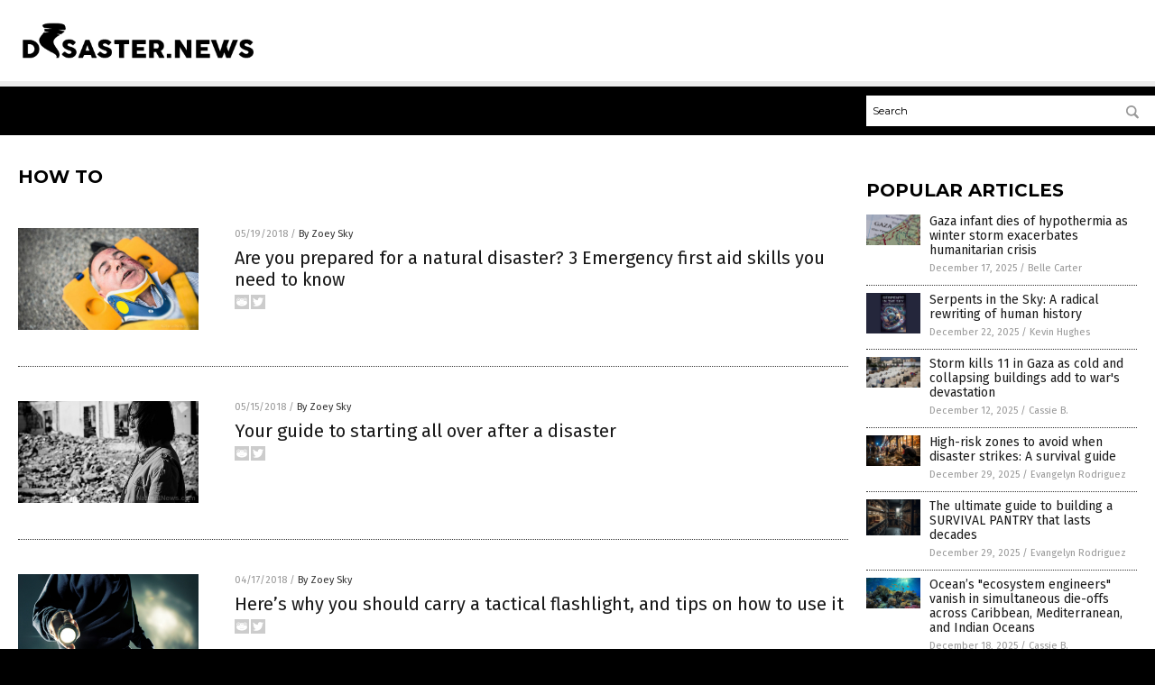

--- FILE ---
content_type: text/css
request_url: https://disaster.news/wp-content/themes/NTTheme/css/Vaccines.css
body_size: -185
content:
body { background-color: #ECECEC; }

.Masthead .Logo img { max-height: 60px !important; }

.Layer1 { background-color: #000000; }

.SectionHead:before { background-color: #ffffff; }
.MastheadContainer { background-color: #ffffff; }

.NavigationContainer { background-color: #000000; }
.Navigation .Menu { background-color: #000000; }
.ButtonMenu {display:none; visibility:hidden; width:0px;}

.UnderNavigationContainer { background-color: #ECECEC; }

.Masthead .Topics { background: #ffffff; }


--- FILE ---
content_type: application/javascript
request_url: https://alternativenews.com/wppopulararticles/data/Disaster.news.js
body_size: 2101
content:
 
 (function($) {     $(document).ready(function() { 	htmlres = "" ;  if (typeof populararticles == "undefined")  {   populararticles = 10;  } if ( populararticles >= 1 ) 
 { 
  htmlres = htmlres + ' <div class="Post"> ';
  htmlres = htmlres + ' <div class="Pic"> ';
  htmlres = htmlres + ' <a href="//www.disaster.news/2025-12-17-gaza-infant-dies-hypothermia-in-winter-storm.html"><img border="0" src="//www.disaster.news/wp-content/uploads/sites/286/2025/12/Gaza-Map.jpg"></a> ';
  htmlres = htmlres + ' </div> ';
  htmlres = htmlres + ' <div class="Text"> ';
  htmlres = htmlres + ' <div class="Title"><a href="//www.disaster.news/2025-12-17-gaza-infant-dies-hypothermia-in-winter-storm.html">Gaza infant dies of hypothermia as winter storm exacerbates humanitarian crisis</a></div> ';
  htmlres = htmlres + ' <div class="Info"><span class="Date">December 17, 2025</span> / <span class="Author"><a href="//www.disaster.news/author/bellecarter">Belle Carter</a></span></div> ';
  htmlres = htmlres + ' </div> ';
  htmlres = htmlres + ' </div> ';
 } if ( populararticles >= 2 ) 
 { 
  htmlres = htmlres + ' <div class="Post"> ';
  htmlres = htmlres + ' <div class="Pic"> ';
  htmlres = htmlres + ' <a href="//www.disaster.news/2025-12-22-serpents-in-the-sky-radical-rewriting-human-history.html"><img border="0" src="//www.disaster.news/wp-content/uploads/sites/286/2025/12/Serpents-in-the-Sky.jpg"></a> ';
  htmlres = htmlres + ' </div> ';
  htmlres = htmlres + ' <div class="Text"> ';
  htmlres = htmlres + ' <div class="Title"><a href="//www.disaster.news/2025-12-22-serpents-in-the-sky-radical-rewriting-human-history.html">Serpents in the Sky: A radical rewriting of human history</a></div> ';
  htmlres = htmlres + ' <div class="Info"><span class="Date">December 22, 2025</span> / <span class="Author"><a href="//www.disaster.news/author/kevinhughes">Kevin Hughes</a></span></div> ';
  htmlres = htmlres + ' </div> ';
  htmlres = htmlres + ' </div> ';
 } if ( populararticles >= 3 ) 
 { 
  htmlres = htmlres + ' <div class="Post"> ';
  htmlres = htmlres + ' <div class="Pic"> ';
  htmlres = htmlres + ' <a href="//www.disaster.news/2025-12-12-storm-gaza-cold-collapsing-buildings.html"><img border="0" src="//www.disaster.news/wp-content/uploads/sites/286/2025/12/Tents-Palestine-Refuge-Gaza-Strip.jpg"></a> ';
  htmlres = htmlres + ' </div> ';
  htmlres = htmlres + ' <div class="Text"> ';
  htmlres = htmlres + ' <div class="Title"><a href="//www.disaster.news/2025-12-12-storm-gaza-cold-collapsing-buildings.html">Storm kills 11 in Gaza as cold and collapsing buildings add to war\'s devastation</a></div> ';
  htmlres = htmlres + ' <div class="Info"><span class="Date">December 12, 2025</span> / <span class="Author"><a href="//www.disaster.news/author/isabelle">Cassie B.</a></span></div> ';
  htmlres = htmlres + ' </div> ';
  htmlres = htmlres + ' </div> ';
 } if ( populararticles >= 4 ) 
 { 
  htmlres = htmlres + ' <div class="Post"> ';
  htmlres = htmlres + ' <div class="Pic"> ';
  htmlres = htmlres + ' <a href="//www.disaster.news/2025-12-29-high-risk-zones-to-avoid-when-shtf.html"><img border="0" src="//www.disaster.news/wp-content/uploads/sites/286/2025/12/Looting-and-destructions.jpg"></a> ';
  htmlres = htmlres + ' </div> ';
  htmlres = htmlres + ' <div class="Text"> ';
  htmlres = htmlres + ' <div class="Title"><a href="//www.disaster.news/2025-12-29-high-risk-zones-to-avoid-when-shtf.html">High-risk zones to avoid when disaster strikes: A survival guide</a></div> ';
  htmlres = htmlres + ' <div class="Info"><span class="Date">December 29, 2025</span> / <span class="Author"><a href="//www.disaster.news/author/dominguez">Evangelyn Rodriguez</a></span></div> ';
  htmlres = htmlres + ' </div> ';
  htmlres = htmlres + ' </div> ';
 } if ( populararticles >= 5 ) 
 { 
  htmlres = htmlres + ' <div class="Post"> ';
  htmlres = htmlres + ' <div class="Pic"> ';
  htmlres = htmlres + ' <a href="//www.disaster.news/2025-12-29-guide-building-survival-pantry-that-lasts-decades.html"><img border="0" src="//www.disaster.news/wp-content/uploads/sites/286/2025/12/food-supplies-on-shelves-in-a-room-1.jpeg"></a> ';
  htmlres = htmlres + ' </div> ';
  htmlres = htmlres + ' <div class="Text"> ';
  htmlres = htmlres + ' <div class="Title"><a href="//www.disaster.news/2025-12-29-guide-building-survival-pantry-that-lasts-decades.html">The ultimate guide to building a SURVIVAL PANTRY that lasts decades</a></div> ';
  htmlres = htmlres + ' <div class="Info"><span class="Date">December 29, 2025</span> / <span class="Author"><a href="//www.disaster.news/author/dominguez">Evangelyn Rodriguez</a></span></div> ';
  htmlres = htmlres + ' </div> ';
  htmlres = htmlres + ' </div> ';
 } if ( populararticles >= 6 ) 
 { 
  htmlres = htmlres + ' <div class="Post"> ';
  htmlres = htmlres + ' <div class="Pic"> ';
  htmlres = htmlres + ' <a href="//www.disaster.news/2025-12-18-ocean-ecosystem-engineers-die-offs-mediterranean.html"><img border="0" src="//www.disaster.news/wp-content/uploads/sites/286/2025/12/Underwater-Coral-Reef-Ocean.jpg"></a> ';
  htmlres = htmlres + ' </div> ';
  htmlres = htmlres + ' <div class="Text"> ';
  htmlres = htmlres + ' <div class="Title"><a href="//www.disaster.news/2025-12-18-ocean-ecosystem-engineers-die-offs-mediterranean.html">Ocean&#8217;s "ecosystem engineers" vanish in simultaneous die-offs across Caribbean, Mediterranean, and Indian Oceans</a></div> ';
  htmlres = htmlres + ' <div class="Info"><span class="Date">December 18, 2025</span> / <span class="Author"><a href="//www.disaster.news/author/isabelle">Cassie B.</a></span></div> ';
  htmlres = htmlres + ' </div> ';
  htmlres = htmlres + ' </div> ';
 } if ( populararticles >= 7 ) 
 { 
  htmlres = htmlres + ' <div class="Post"> ';
  htmlres = htmlres + ' <div class="Pic"> ';
  htmlres = htmlres + ' <a href="//www.disaster.news/2025-12-29-nz-gas-crisis-deepens-as-domestic-production-plummets.html"><img border="0" src="//www.disaster.news/wp-content/uploads/sites/286/2025/12/Oil-Gas-Rig-Industry-Energy-Well-Drill.jpg"></a> ';
  htmlres = htmlres + ' </div> ';
  htmlres = htmlres + ' <div class="Text"> ';
  htmlres = htmlres + ' <div class="Title"><a href="//www.disaster.news/2025-12-29-nz-gas-crisis-deepens-as-domestic-production-plummets.html">New Zealand&#8217;s gas crisis deepens as domestic production plummets</a></div> ';
  htmlres = htmlres + ' <div class="Info"><span class="Date">December 29, 2025</span> / <span class="Author"><a href="//www.disaster.news/author/bellecarter">Belle Carter</a></span></div> ';
  htmlres = htmlres + ' </div> ';
  htmlres = htmlres + ' </div> ';
 } if ( populararticles >= 8 ) 
 { 
  htmlres = htmlres + ' <div class="Post"> ';
  htmlres = htmlres + ' <div class="Pic"> ';
  htmlres = htmlres + ' <a href="//www.disaster.news/2025-12-13-flea-markets-goldmine-off-grid-living-essentials.html"><img border="0" src="//www.disaster.news/wp-content/uploads/sites/286/2025/12/flea-market.jpg"></a> ';
  htmlres = htmlres + ' </div> ';
  htmlres = htmlres + ' <div class="Text"> ';
  htmlres = htmlres + ' <div class="Title"><a href="//www.disaster.news/2025-12-13-flea-markets-goldmine-off-grid-living-essentials.html">Flea markets: A goldmine for affordable off-grid living essentials</a></div> ';
  htmlres = htmlres + ' <div class="Info"><span class="Date">December 13, 2025</span> / <span class="Author"><a href="//www.disaster.news/author/dominguez">Evangelyn Rodriguez</a></span></div> ';
  htmlres = htmlres + ' </div> ';
  htmlres = htmlres + ' </div> ';
 } if ( populararticles >= 9 ) 
 { 
  htmlres = htmlres + ' <div class="Post"> ';
  htmlres = htmlres + ' <div class="Pic"> ';
  htmlres = htmlres + ' <a href="//www.disaster.news/2025-12-11-ways-fortify-bug-out-vehicle-against-threats.html"><img border="0" src="//www.disaster.news/wp-content/uploads/sites/286/2025/12/Vehicle-safety-concept-1.jpeg"></a> ';
  htmlres = htmlres + ' </div> ';
  htmlres = htmlres + ' <div class="Text"> ';
  htmlres = htmlres + ' <div class="Title"><a href="//www.disaster.news/2025-12-11-ways-fortify-bug-out-vehicle-against-threats.html">11 Ways to fortify your bug-out vehicle against SHTF threats</a></div> ';
  htmlres = htmlres + ' <div class="Info"><span class="Date">December 11, 2025</span> / <span class="Author"><a href="//www.disaster.news/author/dominguez">Evangelyn Rodriguez</a></span></div> ';
  htmlres = htmlres + ' </div> ';
  htmlres = htmlres + ' </div> ';
 } if ( populararticles >= 10 ) 
 { 
  htmlres = htmlres + ' <div class="Post"> ';
  htmlres = htmlres + ' <div class="Pic"> ';
  htmlres = htmlres + ' <a href="//www.disaster.news/2025-12-12-volcanic-eruption-triggered-perfect-storm-black-death-europe.html"><img border="0" src="//www.disaster.news/wp-content/uploads/sites/286/2025/12/Volcano-Eruption-Ash-Cloud.jpg"></a> ';
  htmlres = htmlres + ' </div> ';
  htmlres = htmlres + ' <div class="Text"> ';
  htmlres = htmlres + ' <div class="Title"><a href="//www.disaster.news/2025-12-12-volcanic-eruption-triggered-perfect-storm-black-death-europe.html">Study: Volcanic eruption triggered &#8220;perfect storm&#8221; that brought Black Death to Europe</a></div> ';
  htmlres = htmlres + ' <div class="Info"><span class="Date">December 12, 2025</span> / <span class="Author"><a href="//www.disaster.news/author/kevinhughes">Kevin Hughes</a></span></div> ';
  htmlres = htmlres + ' </div> ';
  htmlres = htmlres + ' </div> ';
 } if ( populararticles >= 11 ) 
 { 
  htmlres = htmlres + ' <div class="Post"> ';
  htmlres = htmlres + ' <div class="Pic"> ';
  htmlres = htmlres + ' <a href="//www.disaster.news/2025-12-15-hidden-homestead-protecting-livestock-in-a-crisis.html"><img border="0" src="//www.disaster.news/wp-content/uploads/sites/286/2025/12/Goat-and-free-range-chicken-1.jpeg"></a> ';
  htmlres = htmlres + ' </div> ';
  htmlres = htmlres + ' <div class="Text"> ';
  htmlres = htmlres + ' <div class="Title"><a href="//www.disaster.news/2025-12-15-hidden-homestead-protecting-livestock-in-a-crisis.html">The hidden homestead: Protecting livestock in a crisis</a></div> ';
  htmlres = htmlres + ' <div class="Info"><span class="Date">December 15, 2025</span> / <span class="Author"><a href="//www.disaster.news/author/dominguez">Evangelyn Rodriguez</a></span></div> ';
  htmlres = htmlres + ' </div> ';
  htmlres = htmlres + ' </div> ';
 } if ( populararticles >= 12 ) 
 { 
  htmlres = htmlres + ' <div class="Post"> ';
  htmlres = htmlres + ' <div class="Pic"> ';
  htmlres = htmlres + ' <a href="//www.disaster.news/2025-12-20-americas-overlooked-seismic-threat-stirs-anew.html"><img border="0" src="//www.disaster.news/wp-content/uploads/sites/286/2025/12/Earthquake-Crack-Concept.jpg"></a> ';
  htmlres = htmlres + ' </div> ';
  htmlres = htmlres + ' <div class="Text"> ';
  htmlres = htmlres + ' <div class="Title"><a href="//www.disaster.news/2025-12-20-americas-overlooked-seismic-threat-stirs-anew.html">The sleeping giant: America&#8217;s overlooked seismic threat stirs anew</a></div> ';
  htmlres = htmlres + ' <div class="Info"><span class="Date">December 20, 2025</span> / <span class="Author"><a href="//www.disaster.news/author/willowt">Willow Tohi</a></span></div> ';
  htmlres = htmlres + ' </div> ';
  htmlres = htmlres + ' </div> ';
 } if ( populararticles >= 13 ) 
 { 
  htmlres = htmlres + ' <div class="Post"> ';
  htmlres = htmlres + ' <div class="Pic"> ';
  htmlres = htmlres + ' <a href="//www.disaster.news/2025-12-26-newsom-emergency-rivers-flood-california-on-christmas.html"><img border="0" src="//www.disaster.news/wp-content/uploads/sites/286/2025/12/Flood-Raincoat-Catastrophe-Woman-Street-Disaster-People.jpg"></a> ';
  htmlres = htmlres + ' </div> ';
  htmlres = htmlres + ' <div class="Text"> ';
  htmlres = htmlres + ' <div class="Title"><a href="//www.disaster.news/2025-12-26-newsom-emergency-rivers-flood-california-on-christmas.html">Newsom declares emergency as atmospheric rivers flood California on Christmas</a></div> ';
  htmlres = htmlres + ' <div class="Info"><span class="Date">December 26, 2025</span> / <span class="Author"><a href="//www.disaster.news/author/isabelle">Cassie B.</a></span></div> ';
  htmlres = htmlres + ' </div> ';
  htmlres = htmlres + ' </div> ';
 } if ( populararticles >= 14 ) 
 { 
  htmlres = htmlres + ' <div class="Post"> ';
  htmlres = htmlres + ' <div class="Pic"> ';
  htmlres = htmlres + ' <a href="//www.disaster.news/2025-12-13-mastering-wilderness-survival-in-a-collapsed-world.html"><img border="0" src="//www.disaster.news/wp-content/uploads/sites/286/2025/12/Survival-Prepping-Wilderness-River-Stream.jpg"></a> ';
  htmlres = htmlres + ' </div> ';
  htmlres = htmlres + ' <div class="Text"> ';
  htmlres = htmlres + ' <div class="Title"><a href="//www.disaster.news/2025-12-13-mastering-wilderness-survival-in-a-collapsed-world.html">The art of invisibility: Mastering WILDERNESS SURVIVAL in a collapsed world</a></div> ';
  htmlres = htmlres + ' <div class="Info"><span class="Date">December 13, 2025</span> / <span class="Author"><a href="//www.disaster.news/author/dominguez">Evangelyn Rodriguez</a></span></div> ';
  htmlres = htmlres + ' </div> ';
  htmlres = htmlres + ' </div> ';
 } if ( populararticles >= 15 ) 
 { 
  htmlres = htmlres + ' <div class="Post"> ';
  htmlres = htmlres + ' <div class="Pic"> ';
  htmlres = htmlres + ' <a href="//www.disaster.news/2025-12-09-how-to-prepare-for-long-term-economic-collapse.html"><img border="0" src="//www.disaster.news/wp-content/uploads/sites/286/2025/12/Food-Prices-Sky-Rocket-Headline-Caculator.jpg"></a> ';
  htmlres = htmlres + ' </div> ';
  htmlres = htmlres + ' <div class="Text"> ';
  htmlres = htmlres + ' <div class="Title"><a href="//www.disaster.news/2025-12-09-how-to-prepare-for-long-term-economic-collapse.html">Surviving the unthinkable: How to prepare for a long-term economic collapse</a></div> ';
  htmlres = htmlres + ' <div class="Info"><span class="Date">December 09, 2025</span> / <span class="Author"><a href="//www.disaster.news/author/dominguez">Evangelyn Rodriguez</a></span></div> ';
  htmlres = htmlres + ' </div> ';
  htmlres = htmlres + ' </div> ';
 } if ( populararticles >= 16 ) 
 { 
  htmlres = htmlres + ' <div class="Post"> ';
  htmlres = htmlres + ' <div class="Pic"> ';
  htmlres = htmlres + ' <a href="//www.disaster.news/2025-12-05-science-of-staying-warm-art-of-layering.html"><img border="0" src="//www.disaster.news/wp-content/uploads/sites/286/2025/12/Man-Freeze-Cold-Indoors-Winter.jpg"></a> ';
  htmlres = htmlres + ' </div> ';
  htmlres = htmlres + ' <div class="Text"> ';
  htmlres = htmlres + ' <div class="Title"><a href="//www.disaster.news/2025-12-05-science-of-staying-warm-art-of-layering.html">The science of STAYING WARM: Mastering the art of layering in freezing temperatures</a></div> ';
  htmlres = htmlres + ' <div class="Info"><span class="Date">December 05, 2025</span> / <span class="Author"><a href="//www.disaster.news/author/dominguez">Evangelyn Rodriguez</a></span></div> ';
  htmlres = htmlres + ' </div> ';
  htmlres = htmlres + ' </div> ';
 } if ( populararticles >= 17 ) 
 { 
  htmlres = htmlres + ' <div class="Post"> ';
  htmlres = htmlres + ' <div class="Pic"> ';
  htmlres = htmlres + ' <a href="//www.disaster.news/2025-12-30-emp-poses-catastrophic-threat-places-to-avoid.html"><img border="0" src="//www.disaster.news/wp-content/uploads/sites/286/2025/12/EMP-attack.jpg"></a> ';
  htmlres = htmlres + ' </div> ';
  htmlres = htmlres + ' <div class="Text"> ';
  htmlres = htmlres + ' <div class="Title"><a href="//www.disaster.news/2025-12-30-emp-poses-catastrophic-threat-places-to-avoid.html">Why EMPs pose a catastrophic threat-and places to avoid when they hit</a></div> ';
  htmlres = htmlres + ' <div class="Info"><span class="Date">December 30, 2025</span> / <span class="Author"><a href="//www.disaster.news/author/dominguez">Evangelyn Rodriguez</a></span></div> ';
  htmlres = htmlres + ' </div> ';
  htmlres = htmlres + ' </div> ';
 } if ( populararticles >= 18 ) 
 { 
  htmlres = htmlres + ' <div class="Post"> ';
  htmlres = htmlres + ' <div class="Pic"> ';
  htmlres = htmlres + ' <a href="//www.disaster.news/2025-12-29-scientists-link-ocean-heat-to-stronger-storms.html"><img border="0" src="//www.disaster.news/wp-content/uploads/sites/286/2025/12/Hurricane-Irma-satellite.jpg"></a> ';
  htmlres = htmlres + ' </div> ';
  htmlres = htmlres + ' <div class="Text"> ';
  htmlres = htmlres + ' <div class="Title"><a href="//www.disaster.news/2025-12-29-scientists-link-ocean-heat-to-stronger-storms.html">A call for Category 6: Scientists link ocean heat to stronger storms</a></div> ';
  htmlres = htmlres + ' <div class="Info"><span class="Date">December 29, 2025</span> / <span class="Author"><a href="//www.disaster.news/author/willowt">Willow Tohi</a></span></div> ';
  htmlres = htmlres + ' </div> ';
  htmlres = htmlres + ' </div> ';
 } if ( populararticles >= 19 ) 
 { 
  htmlres = htmlres + ' <div class="Post"> ';
  htmlres = htmlres + ' <div class="Pic"> ';
  htmlres = htmlres + ' <a href="//www.disaster.news/2025-12-26-winter-camping-trips-can-turn-deadly.html"><img border="0" src="//www.disaster.news/wp-content/uploads/sites/286/2025/12/Survival-Prepping-Winter-Cold-Ice.jpg"></a> ';
  htmlres = htmlres + ' </div> ';
  htmlres = htmlres + ' <div class="Text"> ';
  htmlres = htmlres + ' <div class="Title"><a href="//www.disaster.news/2025-12-26-winter-camping-trips-can-turn-deadly.html">Winter camping trips can turn DEADLY out of nowhere &#8212; careful humility is key to surviving</a></div> ';
  htmlres = htmlres + ' <div class="Info"><span class="Date">December 26, 2025</span> / <span class="Author"><a href="//www.disaster.news/author/ljdevon">Lance D Johnson</a></span></div> ';
  htmlres = htmlres + ' </div> ';
  htmlres = htmlres + ' </div> ';
 } if ( populararticles >= 20 ) 
 { 
  htmlres = htmlres + ' <div class="Post"> ';
  htmlres = htmlres + ' <div class="Pic"> ';
  htmlres = htmlres + ' <a href="//www.disaster.news/2025-12-17-off-grid-communication-stay-connected-when-system-fails.html"><img border="0" src="//www.disaster.news/wp-content/uploads/sites/286/2025/12/mobile_radio.jpg"></a> ';
  htmlres = htmlres + ' </div> ';
  htmlres = htmlres + ' <div class="Text"> ';
  htmlres = htmlres + ' <div class="Title"><a href="//www.disaster.news/2025-12-17-off-grid-communication-stay-connected-when-system-fails.html">Off-grid communication: How to stay connected when the system fails</a></div> ';
  htmlres = htmlres + ' <div class="Info"><span class="Date">December 17, 2025</span> / <span class="Author"><a href="//www.disaster.news/author/dominguez">Evangelyn Rodriguez</a></span></div> ';
  htmlres = htmlres + ' </div> ';
  htmlres = htmlres + ' </div> ';
 } 	$(".widget_pp_widget .PostsSmall").html(htmlres);  });  })(jQuery); 